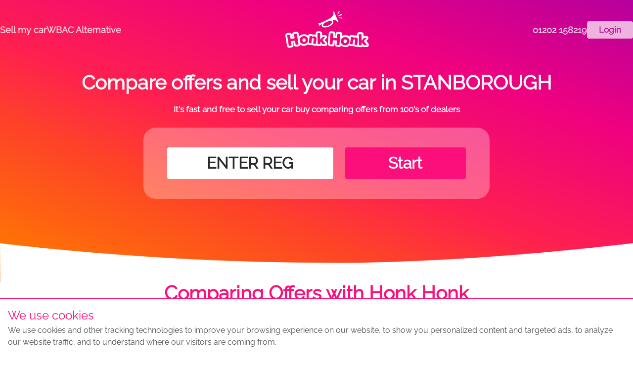

--- FILE ---
content_type: text/html; charset=utf-8
request_url: https://www.honkhonk.co.uk/sell-my-car/Stanborough
body_size: 8077
content:
<!DOCTYPE html>
<html lang="en">
<head>

    <link rel="apple-touch-icon" sizes="180x180" href="/apple-touch-icon.png">
    <link rel="icon" type="image/png" sizes="32x32" href="/favicon-32x32.png">
    <link rel="icon" type="image/png" sizes="16x16" href="/favicon-16x16.png">
    <link rel="manifest" href="/site.webmanifest">
    <link rel="mask-icon" href="/safari-pinned-tab.svg" color="#5bbad5">
    <meta name="msapplication-TileColor" content="#da532c">
    <meta name="theme-color" content="#ffffff">

    <meta charset="utf-8" />
    <meta name="viewport" content="width=device-width, initial-scale=1.0" />

    <title>Stanborough - Honk Honk - Sell my car</title>
    <meta name="description" content="Stanborough - Honk Honk - Sell my car" />

    <meta name="robots" content="index, follow">

    <link rel="stylesheet" href="/css/theme.min.css?v=wqn2NrR4oxhvbu9EObcF1mgLlICvlxv1TPMATQUs_AE" />

    <script>
  window.dataLayer = window.dataLayer || [];
  function gtag(){dataLayer.push(arguments);}
  gtag('consent', 'default', {
      'ad_storage':  'denied',
      'ad_user_data':  'denied',
      'ad_personalization': 'denied',
      'analytics_storage': 'denied'
    });
  function GAtag(){dataLayer.push(arguments);}
  GAtag('js', new Date());
  GAtag('config', 'AW-11294802159');
  GAtag('config', 'AW-11348799650');
  GAtag('config', 'AW-11348703466');
  GAtag('config', 'AW-11348705194');
  GAtag('consent', 'default', {
       'ad_storage':  'denied',
       'ad_user_data':  'denied',
       'ad_personalization': 'denied',
       'analytics_storage': 'denied'
     });
</script>
<script>(function(w,d,s,l,i){w[l]=w[l]||[];w[l].push({'gtm.start':
    new Date().getTime(),event:'gtm.js'});var f=d.getElementsByTagName(s)[0],
    j=d.createElement(s),dl=l!='dataLayer'?'&l='+l:'';j.async=true;j.src=
    'https://www.googletagmanager.com/gtm.js?id='+i+dl;f.parentNode.insertBefore(j,f);
    })(window,document,'script','dataLayer','GTM-NPZPJCVB');</script>

    <!-- Cookie Consent by TermsFeed https://www.TermsFeed.com -->
<script type="text/javascript" src="https://www.termsfeed.com/public/cookie-consent/4.1.0/cookie-consent.js"
        charset="UTF-8"></script>
<script type="text/javascript" charset="UTF-8">
  document.addEventListener('DOMContentLoaded', function() {
    // cookieconsent.run({
    //   'notice_banner_type': 'interstitial',
    //   'consent_type': 'implied',
    //   'palette': 'light',
    //   'language': 'en',
    //   'page_load_consent_levels': ['strictly-necessary', 'functionality', 'tracking', 'targeting'],
    //   'notice_banner_reject_button_hide': false,
    //   'preferences_center_close_button_hide': false,
    //   'page_refresh_confirmation_buttons': false
    // });
  });
</script>

<script type="text/javascript">

  function getCookie(name) {
    const value = `; ${document.cookie}`;
    const parts = value.split(`; ${name}=`);
    if (parts.length === 2) return parts.pop().split(';').shift();
  }

  const accepted = getCookie('cookie_consent_user_accepted') === 'true';

  gtag('consent', 'update', {
    'ad_storage': accepted ? 'granted' : 'denied',
    'ad_user_data': accepted ? 'granted' : 'denied',
    'ad_personalization': accepted ? 'granted' : 'denied',
    'analytics_storage': accepted ? 'granted' : 'denied'
  });

  GAtag('consent', 'update', {
    'ad_storage': accepted ? 'granted' : 'denied',
    'ad_user_data': accepted ? 'granted' : 'denied',
    'ad_personalization': accepted ? 'granted' : 'denied',
    'analytics_storage': accepted ? 'granted' : 'denied'
  });

  function allConsentGranted() {
    gtag('consent', 'update', {
      'ad_user_data': 'granted',
      'ad_personalization': 'granted',
      'ad_storage': 'granted',
      'analytics_storage': 'granted'
    });
  }

  document.addEventListener('DOMContentLoaded', function(event) {
    const cookieBanner = document.getElementById('cookie-banner');
    if (accepted) {
      cookieBanner.remove();
    }
    const button = document.getElementById('start-button');
    if (button !== null) {
      button.addEventListener('click', allConsentGranted);
    }
  });
</script>


    <script type="text/javascript">
    (function(c, l, a, r, i, t, y) {
        c[a] = c[a] || function() {
            (c[a].q = c[a].q || []).push(arguments);
        };
        t = l.createElement(r);
        t.async = 1;
        t.src = 'https://www.clarity.ms/tag/' + i;
        y = l.getElementsByTagName(r)[0];
        y.parentNode.insertBefore(t, y);
    })(window, document, 'clarity', 'script', 'hunta717if');
</script>

<!-- Meta Pixel Code -->
<script>
    !function(f, b, e, v, n, t, s) {
        if (f.fbq) return;
        n = f.fbq = function() {
            n.callMethod ?
                n.callMethod.apply(n, arguments) : n.queue.push(arguments);
        };
        if (!f._fbq) f._fbq = n;
        n.push = n;
        n.loaded = !0;
        n.version = '2.0';
        n.queue = [];
        t = b.createElement(e);
        t.async = !0;
        t.src = v;
        s = b.getElementsByTagName(e)[0];
        s.parentNode.insertBefore(t, s);
    }(window, document, 'script',
        'https://connect.facebook.net/en_US/fbevents.js');
    fbq('init', '657149217216314');
    fbq('track', 'PageView');
</script>
<noscript><img height="1" width="1" style="display:none"
               src="https://www.facebook.com/tr?id=657149217216314&ev=PageView&noscript=1"
    /></noscript>
<!-- End Meta Pixel Code -->

    
</head>

<body class="font-body text-greys-body">

<noscript>
    <iframe src="https://www.googletagmanager.com/ns.html?id=GTM-NPZPJCVB"
            height="0" width="0" style="display:none;visibility:hidden">
    </iframe>
</noscript>

<div class="pb-20 font-title bg-header">
    <nav class="bg-menu mb-11" x-data="menu">
        <div class="container mx-auto hidden md:block text-lg font-semibold">
            <div class="flex flex-wrap justify-between items-center pt-5 px-4 lg:px-0">
                <div class="flex items-center gap-4">
                    <a
                        hreflang="en"
                        class="text-white/80 hover:text-white"
                        href="/sell-my-car">
                        Sell my car
                    </a>
                    <a
                        hreflang="en"
                        class="text-white/80 hover:text-white"
                        href="/we-buy-any-car-alternative">
                        WBAC Alternative
                    </a>
                </div>
                <div>
                    <a hreflang="en" href="/">
                        <img
                            class="relative w-full max-h-[80px] md:h-[80px]"
                            src="/honkhonk-logo.svg"
                            alt="HonkHonk Logo" />
                    </a>
                </div>
                <div class="flex items-center gap-4">
                    <a hreflang="en" class="text-white/80 hover:text-white" href="tel:01202 158219">
                        01202 158219
                    </a>
                    <a
                        class="px-6 py-[5px] rounded font-extrabold text-subtitle text-theme-purple bg-white/70 hover:bg-white"
                        href="https://garage.honkhonk.co.uk/auth/signIn?callbackUrl=/">
                        Login
                    </a>
                </div>
            </div>
        </div>
        <div class="container mx-auto md:hidden">
            <div class="flex flex-row items-center justify-between px-4 py-2">
                <a
                    hreflang="en"
                    href="tel:01202 158219"
                    class="w-[53px] h-[48px] flex items-center justify-center rounded-lg text-white/50">
                    <svg xmlns="http://www.w3.org/2000/svg" fill="none" viewBox="0 0 24 24" stroke-width="1.5"
                         stroke="currentColor" class="w-8 h-8">
                        <path stroke-linecap="round" stroke-linejoin="round"
                              d="M2.25 6.75c0 8.284 6.716 15 15 15h2.25a2.25 2.25 0 002.25-2.25v-1.372c0-.516-.351-.966-.852-1.091l-4.423-1.106c-.44-.11-.902.055-1.173.417l-.97 1.293c-.282.376-.769.542-1.21.38a12.035 12.035 0 01-7.143-7.143c-.162-.441.004-.928.38-1.21l1.293-.97c.363-.271.527-.734.417-1.173L6.963 3.102a1.125 1.125 0 00-1.091-.852H4.5A2.25 2.25 0 002.25 4.5v2.25z" />
                    </svg>
                </a>

                <img
                    class="relative mx-auto"
                    src="/honkhonk-logo.svg"
                    alt="HonkHonk"
                    width="153"
                    height="69" />

                <a
                    hreflang="en"
                    x-on:click="toggleMenu()"
                    class="w-[53px] h-[48px] flex flex-col items-center gap-1 justify-center rounded-lg border-[3px] border-white/50"
                    href="#">
                    <div class="w-5 border-2 border-white/50 rounded-full"></div>
                    <div class="w-5 border-2 border-white/50 rounded-full"></div>
                    <div class="w-5 border-2 border-white/50 rounded-full"></div>
                </a>


            </div>
        </div>
        <template x-if="open">
            <div class="bg-footer z-30 mobile-menu fixed top-0 left-0 right-0 flex flex-col">
                <div
                    class="text-white text-lg font-semibold p-4 flex flex-row gap-2 items-center justify-end bg-black/10"
                    x-on:click="toggleMenu()">
                    <span>CLOSE</span>
                    <svg xmlns="http://www.w3.org/2000/svg" fill="none" viewBox="0 0 24 24" stroke-width="1.5"
                         stroke="currentColor" class="w-6 h-6">
                        <path stroke-linecap="round" stroke-linejoin="round"
                              d="M9.75 9.75l4.5 4.5m0-4.5l-4.5 4.5M21 12a9 9 0 11-18 0 9 9 0 0118 0z" />
                    </svg>
                </div>
                <nav class="flex flex-col justify-between items-center mb-2 text-white">
                    <a hreflang="en" class="text-white/80 p-2 text-h5 font-semibold text-center" target="_blank"
                       href="https://garage.honkhonk.co.uk/auth/signIn?callbackUrl=/">Login</a>
                    <a hreflang="en" class="text-white/80 p-2 text-h5 font-semibold text-center" href="/sell-my-car">Sell
                        my car</a>
                    <a hreflang="en" class="text-white/80 p-2 text-h5 font-semibold text-center" target="_blank"
                       href="/sell-my-car-locations">Sell My Car Locations</a>
                    <a hreflang="en" class="text-white/80 p-2 text-h5 font-semibold text-center"
                       href="/we-buy-any-car-alternative">We Buy Any Car Alternative</a>
                    <a hreflang="en" class="text-white/80 p-2 text-h5 font-semibold text-center"
                       href="/we-buy-any-car-alternative-locations">We Buy Any Car Alternative Locations</a>
                    <a hreflang="en" class="text-white/80 p-2 text-h5 font-semibold text-center" href="/news">News</a>
                    <a hreflang="en" class="text-white/80 p-2 text-h5 font-semibold text-center"
                       href="/privacy">Privacy</a>
                    <a hreflang="en" class="text-white/80 p-2 text-h5 font-semibold text-center" href="/terms">Terms</a>
                    <a hreflang="en" class="text-white/80 p-2 text-h5 font-semibold text-center" target="_blank"
                       href="https://dealers.honkhonk.co.uk">Dealer Login</a>

                </nav>
            </div>
        </template>
        <template x-if="open">
            <div x-on:click="toggleMenu()"
                 class="fixed top-0 z-10 left-0 right-0 bottom-0 bg-black bg-opacity-60"></div>
        </template>
    </nav>
    <div class="text-center">
        <h1 class="text-h1 mb-5 text-white font-bold">
            Compare offers and sell your car in STANBOROUGH <br /> 
        </h1>
        <h2 class="px-3 md:px-0 text-subtitle text-white font-semibold">It&#x27;s fast and free to sell your car buy comparing offers from 100&#x27;s of dealers </h2>
    </div>
        <div class="mt-6 p-5 md:px-12 md:py-10 container mx-auto w-[320px] md:w-[700px] bg-white/30 rounded-[25px]">
            <div id="registration-form"></div>
        </div>
</div>
<div class="container mx-auto text-center mb-12">
    <h2 class="text-[39px] font-title font-bold text-theme-pink mb-4 leading-[45px]">
        Comparing Offers with Honk Honk<br/>is Fast, Easy and Free
    </h2>
    <p class="text-subtitle font-medium mb-8">
        We only work with the very best, approved dealers and buyers
    </p>

    <div class="mx-8 p-6 md:p-0 grid grid-cols-1 gap-6 md:grid-cols-2 lg:grid-cols-4">
        <div class="flex flex-col justify-end items-center gap-2 px-6 py-4 w-full bg-greys-highlight rounded">
            <img
                class="mb-2 h-[75px]"
                src="/ui-icons/same_day_payments.svg"/>

            <div class="text-theme-pink font-bold text-h5 leading-[27px]">
                Same Day payments
            </div>

            <div class="text-small h-[75px] overflow-hidden leading-[18px]">
                Our dealers pay you for your car the same day they collect it
            </div>
        </div>

        <div class="flex flex-col justify-end items-center gap-2 px-6 py-4 w-full bg-greys-highlight rounded">
            <img
                class="mb-2 h-[50px]"
                src="/ui-icons/same-day-payment.svg"/>

            <div class="text-theme-pink font-bold text-h5 leading-[27px]">
                Compare Offers
            </div>

            <div class="text-small h-[75px] overflow-hidden leading-[18px]">
                We work with 100's of approved dealers who make competing offers for your car
            </div>
        </div>

        <div class="flex flex-col justify-end items-center gap-2 px-6 py-4 w-full bg-greys-highlight rounded">
            <img
                class="mb-2 h-[62px]"
                src="/ui-icons/stopwatch.svg"/>

            <div class="text-theme-pink font-bold text-h5 leading-[27px]">
                Instant Offers
            </div>

            <div class="text-small h-[75px] overflow-hidden leading-[18px]">
                We also work with leading online car buyers who'll provide you with instant offers
            </div>
        </div>

        <div class="flex flex-col justify-end items-center gap-2 px-6 py-4 w-full bg-greys-highlight rounded">
            <img
                class="mb-2 h-[30px]"
                src="/ui-icons/5stars.svg"/>

            <div class="text-theme-pink font-bold text-h5 leading-[27px]">
                Customer Service
            </div>

            <div class="text-small h-[75px] overflow-hidden leading-[18px]">
                Our in house, experienced, customer service team will help you list your car and sell it for a great price
            </div>
        </div>
    </div>
</div>


<div class="container max-w-[75%] my-12 mx-auto">
    <h2 class="text-3xl font-bold text-gradient text-center mb-6">
            <span> How to Sell My Car in STANBOROUGH with Honk Honk. </span>
    </h2>

        <div class="mt-4 space-y-2">
            <p> Looking to sell your car in STANBOROUGH? Look no further than Honk Honk - the leading platform for selling cars to local buyers in STANBOROUGH or nationally across the UK. With our quick and simple process, selling your car has never been easier!</p>
        </div>
        <div class="mt-4 space-y-2">
            <h2 class="text-3xl font-bold text-gradient text-center my-6">The Honk Honk Advantage: </h2>
            <p>
                <span class="font-bold"> Free and Easy Process: </span>Honk Honk offers a simple way to sell your car. Our customer service team can guide you through the process of advertising your car for free on Honk Honk and help you sell it.
            </p>
            <p>
                <span class="font-bold">Extensive Network of Buyers:</span> With Honk Honk, you can reach a vast network of buyers actively looking for vehicles in "Location" today. Sell your car faster and more conveniently with our platform.
            </p>
            <p>
                <span class="font-bold">Free to compare: </span> At Honk Honk, we believe in transparency. That's why we charge you absolutely no fees! Comparing offers for your car with us won't cost you a penny.
            </p>
        </div>
        <div class="mt-4 space-y-2 text-center">
            <p class="text-lg font-semibold">
                Don't wait any longer - sell your car in STANBOROUGH today with Honk Honk! Trust the platform that delivers results and saves you time and money. Get started now and see the difference Honk Honk can make for you!
            </p>
        </div>

</div>
<div class="mt-12 bg-footer min-h-[85px] ">

    <div class="container mx-auto text-center text-white p-4">
        <h3> NOTICE TO CUSTOMERS</h3>
        <p>
            Please be advised that Honk Honk Group Limited (company number: 14939475 / FCA reference number: 1014111)
            (the “Company”) entered administration on 7 July 2025.</p>
        <p>
            James William Stares and William Antony Batty, licensed insolvency practitioners from Antony Batty & Company
            LLP have been appointed as Joint Administrators of the Company. Should you have any queries please liaise
            with the administrator’s office directly by contacting Sushmita Adhikari at <a href="/cdn-cgi/l/email-protection" class="__cf_email__" data-cfemail="732006001b1e1a071233121d071c1d0a111207070a5d101c1e">[email&#160;protected]</a> .
        </p>
    </div>

    <div class="footer-nav-bg flex min-h-[80px]">
        <div class="container mx-auto flex flex-col items-center justify-between">
            <div class="container mx-auto flex flex-col md:flex-row items-center justify-between pb-4 md:pb-0">
                <div class="flex flex-col md:flex-row gap-3 items-center h-full flex-wrap px-4 lg:px-0">
                    <a hreflang="en" class="py-4 text-white hover:underline" href="/sell-my-car">Sell my car</a>
                    <a hreflang="en" class="py-4 text-white hover:underline" href="/sell-my-car-locations">Sell My Car
                        Locations</a>
                    <a hreflang="en" class="py-4 text-white hover:underline" href="/we-buy-any-car-alternative">We Buy
                        Any Car Alternative</a>
                    <a hreflang="en" class="py-4 text-white hover:underline"
                       href="/we-buy-any-car-alternative-locations">We Buy Any Car Alternative Locations</a>
                    <a hreflang="en" class="py-4 text-white hover:underline" href="/news">News</a>
                    <a hreflang="en" class="py-4 text-white hover:underline" href="/privacy">Privacy</a>
                    <a hreflang="en" class="py-4 text-white hover:underline" href="/terms">Terms</a>
                    <a hreflang="en" class="py-4 text-white hover:underline" href="/sitemap.xml">Sitemap</a>
                </div>
                <div class="flex-1 flex items-center justify-end gap-2">

                    <a hreflang="en" href="https://www.facebook.com/profile.php?id=100095368304232" target="_blank"
                       class="text-white/80 hover:text-white">
                        <svg width="31" height="31" viewBox="0 0 31 31" fill="none" xmlns="http://www.w3.org/2000/svg">
                            <path
                                d="M27.6786 0H3.32143C2.44053 0 1.59571 0.349935 0.972824 0.972824C0.349935 1.59571 0 2.44053 0 3.32143L0 27.6786C0 28.5595 0.349935 29.4043 0.972824 30.0272C1.59571 30.6501 2.44053 31 3.32143 31H12.8186V20.4607H8.45926V15.5H12.8186V11.7191C12.8186 7.41855 15.3789 5.04304 19.3003 5.04304C21.1783 5.04304 23.1421 5.37795 23.1421 5.37795V9.59893H20.9783C18.8463 9.59893 18.1814 10.922 18.1814 12.2789V15.5H22.9407L22.1795 20.4607H18.1814V31H27.6786C28.5595 31 29.4043 30.6501 30.0272 30.0272C30.6501 29.4043 31 28.5595 31 27.6786V3.32143C31 2.44053 30.6501 1.59571 30.0272 0.972824C29.4043 0.349935 28.5595 0 27.6786 0Z"
                                fill="currentColor" />
                        </svg>
                    </a>

                    <a hreflang="en" href="https://www.instagram.com/honkhonkuk/" target="_blank"
                       class="text-white/80 hover:text-white">
                        <svg width="31" height="31" viewBox="0 0 31 31" fill="none" xmlns="http://www.w3.org/2000/svg">
                            <path
                                d="M15.5 11.8091C14.7701 11.8093 14.0566 12.026 13.4498 12.4318C12.843 12.8375 12.3702 13.414 12.091 14.0885C11.8119 14.763 11.739 15.505 11.8815 16.2209C12.0241 16.9368 12.3757 17.5943 12.892 18.1104C13.4082 18.6264 14.0659 18.9778 14.7818 19.1201C15.4978 19.2624 16.2398 19.1892 16.9142 18.9098C17.5885 18.6304 18.1649 18.1574 18.5704 17.5504C18.9759 16.9435 19.1923 16.2299 19.1923 15.5C19.1916 14.5211 18.8023 13.5825 18.11 12.8904C17.4176 12.1984 16.4789 11.8094 15.5 11.8091ZM24.1295 8.97201C23.9416 8.49583 23.6578 8.06334 23.2959 7.70136C22.9339 7.33938 22.5014 7.05564 22.0252 6.86775C20.5721 6.29411 17.1123 6.42281 15.5 6.42281C13.8877 6.42281 10.4314 6.28926 8.97408 6.86775C8.4979 7.05564 8.06541 7.33938 7.70343 7.70136C7.34146 8.06334 7.05772 8.49583 6.86982 8.97201C6.29687 10.4251 6.42489 13.8884 6.42489 15.4993C6.42489 17.1102 6.29687 20.5693 6.87259 22.0273C7.06049 22.5035 7.34423 22.936 7.7062 23.2979C8.06818 23.6599 8.50067 23.9437 8.97685 24.1316C10.43 24.7052 13.8898 24.5765 15.5028 24.5765C17.1157 24.5765 20.5707 24.71 22.028 24.1316C22.5042 23.9437 22.9367 23.6599 23.2986 23.2979C23.6606 22.936 23.9444 22.5035 24.1323 22.0273C24.71 20.5742 24.5772 17.1109 24.5772 15.5C24.5772 13.8891 24.71 10.4307 24.1323 8.9727L24.1295 8.97201ZM15.5 21.1741C14.3778 21.1741 13.2807 20.8413 12.3476 20.2178C11.4145 19.5944 10.6873 18.7082 10.2578 17.6714C9.82835 16.6346 9.71598 15.4937 9.93492 14.393C10.1539 13.2924 10.6943 12.2813 11.4878 11.4878C12.2813 10.6943 13.2924 10.1539 14.393 9.93492C15.4937 9.71598 16.6346 9.82835 17.6714 10.2578C18.7082 10.6873 19.5944 11.4145 20.2178 12.3476C20.8413 13.2807 21.1741 14.3778 21.1741 15.5C21.175 16.2454 21.0289 16.9836 20.744 17.6725C20.4592 18.3613 20.0413 18.9872 19.5142 19.5142C18.9872 20.0413 18.3613 20.4592 17.6725 20.744C16.9836 21.0289 16.2454 21.175 15.5 21.1741ZM21.408 10.9123C21.146 10.9124 20.8899 10.8349 20.672 10.6894C20.4541 10.544 20.2842 10.3372 20.1839 10.0952C20.0835 9.85318 20.0572 9.58686 20.1082 9.3299C20.1593 9.07294 20.2854 8.83689 20.4705 8.6516C20.6557 8.4663 20.8917 8.34009 21.1487 8.28894C21.4056 8.23778 21.6719 8.26396 21.914 8.36419C22.156 8.46441 22.3629 8.63416 22.5085 8.85198C22.654 9.06979 22.7317 9.32588 22.7317 9.58786C22.7324 9.76183 22.6988 9.93423 22.6328 10.0952C22.5667 10.2561 22.4695 10.4024 22.3468 10.5257C22.2241 10.649 22.0782 10.7469 21.9176 10.8137C21.757 10.8805 21.5847 10.915 21.4108 10.915L21.408 10.9123ZM27.6786 0H3.32143C2.44053 0 1.59571 0.349935 0.972824 0.972824C0.349935 1.59571 0 2.44053 0 3.32143L0 27.6786C0 28.5595 0.349935 29.4043 0.972824 30.0272C1.59571 30.6501 2.44053 31 3.32143 31H27.6786C28.5595 31 29.4043 30.6501 30.0272 30.0272C30.6501 29.4043 31 28.5595 31 27.6786V3.32143C31 2.44053 30.6501 1.59571 30.0272 0.972824C29.4043 0.349935 28.5595 0 27.6786 0ZM26.4939 20.067C26.4047 21.8405 25.9999 23.4119 24.7052 24.7031C23.4105 25.9943 21.8405 26.4074 20.069 26.4919C18.2416 26.595 12.7626 26.595 10.9351 26.4919C9.16161 26.4026 7.59569 25.9971 6.29895 24.7031C5.00221 23.4092 4.59464 21.837 4.51022 20.067C4.40712 18.2388 4.40712 12.7591 4.51022 10.933C4.59949 9.15953 4.99944 7.58808 6.29895 6.29687C7.59846 5.00567 9.16853 4.59741 10.9351 4.51299C12.7626 4.40989 18.2416 4.40989 20.069 4.51299C21.8425 4.60225 23.4133 5.00775 24.7052 6.30172C25.9971 7.59569 26.4095 9.16783 26.4939 10.9413C26.597 12.7626 26.597 18.2374 26.4939 20.067Z"
                                fill="currentColor" />
                        </svg>
                    </a>
                </div>
            </div>
        </div>

    </div>
</div>

<div id="cookie-banner"
     class="fixed bottom-0 left-0 right-0 z-50 bg-white p-4 text-left border-t-2 border-theme-pink">
    <div class="text-theme-pink text-xl md:text-2xl">We use cookies</div>
    <div class="text-[13px] md:text-[16px]">We use cookies and other tracking technologies to improve your browsing
        experience on our website, to
        show you personalized content and targeted ads, to analyze our website traffic, and to understand where our
        visitors are coming from.
    </div>
</div>
<input name="__RequestVerificationToken" type="hidden" value="CfDJ8H7XbAYI4LxKpf0liT_r1kQsUX9vUp08mqFPM0Bi8ZrEHTBcQHVYDv1Kjx4dKsqD4pNKa_c-gQ1lnqtje57ksAq8B-_OGu5kKmQPM8L5xV-DH5X4xsO0RcGZPLLeF8kBMsEZM41s88L603ln_DwWip0" />
<script data-cfasync="false" src="/cdn-cgi/scripts/5c5dd728/cloudflare-static/email-decode.min.js"></script><script>
    const BASE_API = "https://www.honkhonk.co.uk";
    const GARAGE_URL = "https://garage.honkhonk.co.uk";
    const TOKEN = document.querySelectorAll('[name="__RequestVerificationToken"]')[0].value;
</script>

<script src="/components/analytics.min.js?v=PFSc3r9EIc_PE8aHGDyXJXM6HlIMx8axGWaJHvCPsi0"></script>
<script src="/libs/react.production.min.js?v=AWEswoWvvhnwSkTPkeaVPRZ3U7DAU5HgkExQ3JCS57A"></script>
<script src="/libs/react-dom.production.min.js?v=bqJz-k_EvQqTx_qZHpd5NFmQmGleSW3i5OdPbZmvHfE"></script>
<script src="/components/registration-form.js?v=1QiDHnCV4nfXA-21bj9BUS97hUOllGfWvGYtvB__oHQ"></script>
<script src="/libs/alpine.js?v=CxYiy5RPuKWhxB53hwl4DNsZ_dIHxmPuYpOtheTkEqo" defer></script>
<script src="/app.min.js?v=fybqQzJd01XwL1sYOT8oZsCOYjvHqG1seqa5TeK_FiQ"></script>
<script defer src="https://static.cloudflareinsights.com/beacon.min.js/vcd15cbe7772f49c399c6a5babf22c1241717689176015" integrity="sha512-ZpsOmlRQV6y907TI0dKBHq9Md29nnaEIPlkf84rnaERnq6zvWvPUqr2ft8M1aS28oN72PdrCzSjY4U6VaAw1EQ==" data-cf-beacon='{"version":"2024.11.0","token":"0a62d499828441d089232d42a309a890","r":1,"server_timing":{"name":{"cfCacheStatus":true,"cfEdge":true,"cfExtPri":true,"cfL4":true,"cfOrigin":true,"cfSpeedBrain":true},"location_startswith":null}}' crossorigin="anonymous"></script>
</body>
</html>

--- FILE ---
content_type: text/css
request_url: https://www.honkhonk.co.uk/css/theme.min.css?v=wqn2NrR4oxhvbu9EObcF1mgLlICvlxv1TPMATQUs_AE
body_size: 4329
content:
/*! tailwindcss v3.3.2 | MIT License | https://tailwindcss.com*/*,:after,:before{box-sizing:border-box;border:0 solid #e5e7eb}:after,:before{--tw-content:""}html{line-height:1.5;-webkit-text-size-adjust:100%;-moz-tab-size:4;-o-tab-size:4;tab-size:4;font-family:ui-sans-serif,system-ui,-apple-system,BlinkMacSystemFont,Segoe UI,Roboto,Helvetica Neue,Arial,Noto Sans,sans-serif,Apple Color Emoji,Segoe UI Emoji,Segoe UI Symbol,Noto Color Emoji;font-feature-settings:normal;font-variation-settings:normal}body{margin:0;line-height:inherit}hr{height:0;color:inherit;border-top-width:1px}abbr:where([title]){-webkit-text-decoration:underline dotted;text-decoration:underline dotted}h1,h2,h3,h4,h5,h6{font-size:inherit;font-weight:inherit}a{color:inherit;text-decoration:inherit}b,strong{font-weight:bolder}code,kbd,pre,samp{font-family:ui-monospace,SFMono-Regular,Menlo,Monaco,Consolas,Liberation Mono,Courier New,monospace;font-size:1em}small{font-size:80%}sub,sup{font-size:75%;line-height:0;position:relative;vertical-align:initial}sub{bottom:-.25em}sup{top:-.5em}table{text-indent:0;border-color:inherit;border-collapse:collapse}button,input,optgroup,select,textarea{font-family:inherit;font-size:100%;font-weight:inherit;line-height:inherit;color:inherit;margin:0;padding:0}button,select{text-transform:none}[type=button],[type=reset],[type=submit],button{-webkit-appearance:button;background-color:initial;background-image:none}:-moz-focusring{outline:auto}:-moz-ui-invalid{box-shadow:none}progress{vertical-align:initial}::-webkit-inner-spin-button,::-webkit-outer-spin-button{height:auto}[type=search]{-webkit-appearance:textfield;outline-offset:-2px}::-webkit-search-decoration{-webkit-appearance:none}::-webkit-file-upload-button{-webkit-appearance:button;font:inherit}summary{display:list-item}blockquote,dd,dl,figure,h1,h2,h3,h4,h5,h6,hr,p,pre{margin:0}fieldset{margin:0}fieldset,legend{padding:0}menu,ol,ul{list-style:none;margin:0;padding:0}textarea{resize:vertical}input::-moz-placeholder,textarea::-moz-placeholder{opacity:1;color:#9ca3af}input::placeholder,textarea::placeholder{opacity:1;color:#9ca3af}[role=button],button{cursor:pointer}:disabled{cursor:default}audio,canvas,embed,iframe,img,object,svg,video{display:block;vertical-align:middle}img,video{max-width:100%;height:auto}[hidden]{display:none}*,::backdrop,:after,:before{--tw-border-spacing-x:0;--tw-border-spacing-y:0;--tw-translate-x:0;--tw-translate-y:0;--tw-rotate:0;--tw-skew-x:0;--tw-skew-y:0;--tw-scale-x:1;--tw-scale-y:1;--tw-pan-x: ;--tw-pan-y: ;--tw-pinch-zoom: ;--tw-scroll-snap-strictness:proximity;--tw-gradient-from-position: ;--tw-gradient-via-position: ;--tw-gradient-to-position: ;--tw-ordinal: ;--tw-slashed-zero: ;--tw-numeric-figure: ;--tw-numeric-spacing: ;--tw-numeric-fraction: ;--tw-ring-inset: ;--tw-ring-offset-width:0px;--tw-ring-offset-color:#fff;--tw-ring-color:#3b82f680;--tw-ring-offset-shadow:0 0 #0000;--tw-ring-shadow:0 0 #0000;--tw-shadow:0 0 #0000;--tw-shadow-colored:0 0 #0000;--tw-blur: ;--tw-brightness: ;--tw-contrast: ;--tw-grayscale: ;--tw-hue-rotate: ;--tw-invert: ;--tw-saturate: ;--tw-sepia: ;--tw-drop-shadow: ;--tw-backdrop-blur: ;--tw-backdrop-brightness: ;--tw-backdrop-contrast: ;--tw-backdrop-grayscale: ;--tw-backdrop-hue-rotate: ;--tw-backdrop-invert: ;--tw-backdrop-opacity: ;--tw-backdrop-saturate: ;--tw-backdrop-sepia: }.container{width:100%}@media (min-width:640px){.container{max-width:640px}}@media (min-width:768px){.container{max-width:768px}}@media (min-width:1024px){.container{max-width:1024px}}@media (min-width:1280px){.container{max-width:1280px}}@media (min-width:1536px){.container{max-width:1536px}}.fixed{position:fixed}.absolute{position:absolute}.relative{position:relative}.bottom-0{bottom:0}.left-0{left:0}.left-\[-1\.5rem\]{left:-1.5rem}.left-\[0\%\]{left:0}.left-\[40\%\]{left:40%}.right-0{right:0}.right-1{right:.25rem}.right-\[-1\.5rem\]{right:-1.5rem}.right-\[-5\.25rem\]{right:-5.25rem}.top-0{top:0}.top-1{top:.25rem}.top-\[-35px\]{top:-35px}.top-\[5\.625rem\]{top:5.625rem}.z-10{z-index:10}.z-30{z-index:30}.z-50{z-index:50}.mx-1{margin-left:.25rem;margin-right:.25rem}.mx-8{margin-left:2rem;margin-right:2rem}.mx-auto{margin-left:auto;margin-right:auto}.my-12{margin-top:3rem;margin-bottom:3rem}.my-2{margin-top:.5rem;margin-bottom:.5rem}.my-6{margin-top:1.5rem;margin-bottom:1.5rem}.-ml-1{margin-left:-.25rem}.-mt-2{margin-top:-.5rem}.mb-1{margin-bottom:.25rem}.mb-11{margin-bottom:2.75rem}.mb-12{margin-bottom:3rem}.mb-2{margin-bottom:.5rem}.mb-3{margin-bottom:.75rem}.mb-4{margin-bottom:1rem}.mb-5{margin-bottom:1.25rem}.mb-6{margin-bottom:1.5rem}.mb-8{margin-bottom:2rem}.mb-9{margin-bottom:2.25rem}.ml-2{margin-left:.5rem}.ml-3{margin-left:.75rem}.ml-4{margin-left:1rem}.mr-3{margin-right:.75rem}.mt-1{margin-top:.25rem}.mt-10{margin-top:2.5rem}.mt-12{margin-top:3rem}.mt-14{margin-top:3.5rem}.mt-2{margin-top:.5rem}.mt-4{margin-top:1rem}.mt-6{margin-top:1.5rem}.mt-8{margin-top:2rem}.block{display:block}.flex{display:flex}.grid{display:grid}.hidden{display:none}.h-16{height:4rem}.h-3{height:.75rem}.h-5{height:1.25rem}.h-6{height:1.5rem}.h-8{height:2rem}.h-\[30px\]{height:30px}.h-\[31px\]{height:31px}.h-\[44px\]{height:44px}.h-\[46px\]{height:46px}.h-\[48px\]{height:48px}.h-\[50px\]{height:50px}.h-\[54px\]{height:54px}.h-\[6\.25rem\]{height:6.25rem}.h-\[60px\]{height:60px}.h-\[62px\]{height:62px}.h-\[7\.5rem\]{height:7.5rem}.h-\[70px\]{height:70px}.h-\[75px\]{height:75px}.h-\[80px\]{height:80px}.h-full{height:100%}.max-h-20{max-height:5rem}.max-h-\[11\.25rem\]{max-height:11.25rem}.max-h-\[380px\]{max-height:380px}.max-h-\[80px\]{max-height:80px}.min-h-\[445px\]{min-height:445px}.min-h-\[450px\]{min-height:450px}.min-h-\[64px\]{min-height:64px}.min-h-\[75px\]{min-height:75px}.min-h-\[80px\]{min-height:80px}.min-h-\[85px\]{min-height:85px}.w-14{width:3.5rem}.w-3{width:.75rem}.w-5{width:1.25rem}.w-6{width:1.5rem}.w-8{width:2rem}.w-\[320px\]{width:320px}.w-\[46px\]{width:46px}.w-\[47\%\]{width:47%}.w-\[48\%\]{width:48%}.w-\[53px\]{width:53px}.w-full{width:100%}.min-w-\[120px\]{min-width:120px}.min-w-\[260px\]{min-width:260px}.min-w-full{min-width:100%}.max-w-\[75\%\]{max-width:75%}.max-w-xl{max-width:36rem}.flex-1{flex:1 1 0%}.flex-\[5\]{flex:5}.flex-\[7\]{flex:7}.basis-1\/2{flex-basis:50%}.basis-1\/3{flex-basis:33.333333%}.basis-1\/4{flex-basis:25%}.rotate-45{--tw-rotate:45deg;transform:translate(var(--tw-translate-x),var(--tw-translate-y)) rotate(var(--tw-rotate)) skewX(var(--tw-skew-x)) skewY(var(--tw-skew-y)) scaleX(var(--tw-scale-x)) scaleY(var(--tw-scale-y))}@keyframes bounce{0%,to{transform:translateY(-25%);animation-timing-function:cubic-bezier(.8,0,1,1)}50%{transform:none;animation-timing-function:cubic-bezier(0,0,.2,1)}}.animate-bounce{animation:bounce 1s infinite}@keyframes spin{to{transform:rotate(1turn)}}.animate-spin{animation:spin 1s linear infinite}.grid-cols-1{grid-template-columns:repeat(1,minmax(0,1fr))}.grid-cols-2{grid-template-columns:repeat(2,minmax(0,1fr))}.grid-cols-3{grid-template-columns:repeat(3,minmax(0,1fr))}.flex-row{flex-direction:row}.flex-row-reverse{flex-direction:row-reverse}.flex-col{flex-direction:column}.flex-wrap{flex-wrap:wrap}.items-start{align-items:flex-start}.items-center{align-items:center}.items-baseline{align-items:baseline}.justify-end{justify-content:flex-end}.justify-center{justify-content:center}.justify-between{justify-content:space-between}.gap-1{gap:.25rem}.gap-2{gap:.5rem}.gap-28{gap:7rem}.gap-3{gap:.75rem}.gap-4{gap:1rem}.gap-6{gap:1.5rem}.space-x-0>:not([hidden])~:not([hidden]){--tw-space-x-reverse:0;margin-right:calc(0px*var(--tw-space-x-reverse));margin-left:calc(0px*(1 - var(--tw-space-x-reverse)))}.space-x-2>:not([hidden])~:not([hidden]){--tw-space-x-reverse:0;margin-right:calc(.5rem*var(--tw-space-x-reverse));margin-left:calc(.5rem*(1 - var(--tw-space-x-reverse)))}.space-x-3>:not([hidden])~:not([hidden]){--tw-space-x-reverse:0;margin-right:calc(.75rem*var(--tw-space-x-reverse));margin-left:calc(.75rem*(1 - var(--tw-space-x-reverse)))}.space-x-4>:not([hidden])~:not([hidden]){--tw-space-x-reverse:0;margin-right:calc(1rem*var(--tw-space-x-reverse));margin-left:calc(1rem*(1 - var(--tw-space-x-reverse)))}.space-x-6>:not([hidden])~:not([hidden]){--tw-space-x-reverse:0;margin-right:calc(1.5rem*var(--tw-space-x-reverse));margin-left:calc(1.5rem*(1 - var(--tw-space-x-reverse)))}.space-y-1>:not([hidden])~:not([hidden]){--tw-space-y-reverse:0;margin-top:calc(.25rem*(1 - var(--tw-space-y-reverse)));margin-bottom:calc(.25rem*var(--tw-space-y-reverse))}.space-y-2>:not([hidden])~:not([hidden]){--tw-space-y-reverse:0;margin-top:calc(.5rem*(1 - var(--tw-space-y-reverse)));margin-bottom:calc(.5rem*var(--tw-space-y-reverse))}.space-y-4>:not([hidden])~:not([hidden]){--tw-space-y-reverse:0;margin-top:calc(1rem*(1 - var(--tw-space-y-reverse)));margin-bottom:calc(1rem*var(--tw-space-y-reverse))}.space-y-8>:not([hidden])~:not([hidden]){--tw-space-y-reverse:0;margin-top:calc(2rem*(1 - var(--tw-space-y-reverse)));margin-bottom:calc(2rem*var(--tw-space-y-reverse))}.overflow-hidden{overflow:hidden}.overflow-y-scroll{overflow-y:scroll}.rounded{border-radius:.25rem}.rounded-\[25px\]{border-radius:25px}.rounded-full{border-radius:9999px}.rounded-lg{border-radius:.5rem}.rounded-l-full{border-top-left-radius:9999px;border-bottom-left-radius:9999px}.border-2{border-width:2px}.border-4{border-width:4px}.border-\[3px\]{border-width:3px}.border-l-2{border-left-width:2px}.border-r-2{border-right-width:2px}.border-t-2{border-top-width:2px}.border-gray-100{--tw-border-opacity:1;border-color:rgb(243 244 246/var(--tw-border-opacity))}.border-gray-800{--tw-border-opacity:1;border-color:rgb(31 41 55/var(--tw-border-opacity))}.border-green-400{--tw-border-opacity:1;border-color:rgb(74 222 128/var(--tw-border-opacity))}.border-red-400{--tw-border-opacity:1;border-color:rgb(248 113 113/var(--tw-border-opacity))}.border-theme-pink{--tw-border-opacity:1;border-color:rgb(253 15 123/var(--tw-border-opacity))}.border-white\/50{border-color:#ffffff80}.bg-black{--tw-bg-opacity:1;background-color:rgb(0 0 0/var(--tw-bg-opacity))}.bg-black\/10{background-color:#0000001a}.bg-gray-200{--tw-bg-opacity:1;background-color:rgb(229 231 235/var(--tw-bg-opacity))}.bg-gray-700{--tw-bg-opacity:1;background-color:rgb(55 65 81/var(--tw-bg-opacity))}.bg-green-400{--tw-bg-opacity:1;background-color:rgb(74 222 128/var(--tw-bg-opacity))}.bg-greys-highlight{--tw-bg-opacity:1;background-color:rgb(242 242 242/var(--tw-bg-opacity))}.bg-red-400{--tw-bg-opacity:1;background-color:rgb(248 113 113/var(--tw-bg-opacity))}.bg-red-600{--tw-bg-opacity:1;background-color:rgb(220 38 38/var(--tw-bg-opacity))}.bg-theme-pink{--tw-bg-opacity:1;background-color:rgb(253 15 123/var(--tw-bg-opacity))}.bg-white{--tw-bg-opacity:1;background-color:rgb(255 255 255/var(--tw-bg-opacity))}.bg-white\/30{background-color:#ffffff4d}.bg-white\/70{background-color:#ffffffb3}.bg-yellow-400{background-color:rgb(250 204 21/var(--tw-bg-opacity))}.bg-opacity-100,.bg-yellow-400{--tw-bg-opacity:1}.bg-opacity-20{--tw-bg-opacity:0.2}.bg-opacity-25{--tw-bg-opacity:0.25}.bg-opacity-60{--tw-bg-opacity:0.6}.p-0{padding:0}.p-0\.5{padding:.125rem}.p-1{padding:.25rem}.p-1\.5{padding:.375rem}.p-14{padding:3.5rem}.p-2{padding:.5rem}.p-2\.5{padding:.625rem}.p-3{padding:.75rem}.p-4{padding:1rem}.p-5{padding:1.25rem}.p-6{padding:1.5rem}.px-3{padding-left:.75rem;padding-right:.75rem}.px-4{padding-left:1rem;padding-right:1rem}.px-6{padding-left:1.5rem;padding-right:1.5rem}.px-8{padding-left:2rem;padding-right:2rem}.py-2{padding-top:.5rem;padding-bottom:.5rem}.py-4{padding-top:1rem;padding-bottom:1rem}.py-8{padding-top:2rem;padding-bottom:2rem}.py-\[5px\]{padding-top:5px;padding-bottom:5px}.pb-20{padding-bottom:5rem}.pb-4{padding-bottom:1rem}.pt-1{padding-top:.25rem}.pt-3{padding-top:.75rem}.pt-5{padding-top:1.25rem}.text-left{text-align:left}.text-center{text-align:center}.text-right{text-align:right}.font-body,.font-title{font-family:Raleway,sans-serif}.text-2xl{font-size:1.5rem}.text-3xl{font-size:1.875rem}.text-\[13px\]{font-size:13px}.text-\[23px\]{font-size:23px}.text-\[25px\]{font-size:25px}.text-\[39px\]{font-size:39px}.text-base{font-size:1rem}.text-button{font-size:2rem}.text-h1{font-size:2.5rem;line-height:2.8125rem}.text-h2{font-size:2.1875rem}.text-h3{font-size:2.125rem}.text-h4{font-size:1.5625rem}.text-h5{font-size:1.375rem}.text-lg{font-size:1.125rem}.text-small{font-size:.9375rem}.text-subtitle{font-size:1.0625rem}.text-xl{font-size:1.25rem}.text-xs{font-size:.75rem}.font-bold{font-weight:700}.font-extrabold{font-weight:800}.font-medium{font-weight:500}.font-semibold{font-weight:600}.leading-5{line-height:1.25rem}.leading-\[18px\]{line-height:18px}.leading-\[27px\]{line-height:27px}.leading-\[30px\]{line-height:30px}.leading-\[45px\]{line-height:45px}.leading-none{line-height:1}.text-black{--tw-text-opacity:1;color:rgb(0 0 0/var(--tw-text-opacity))}.text-gray-700{--tw-text-opacity:1;color:rgb(55 65 81/var(--tw-text-opacity))}.text-greys-body{--tw-text-opacity:1;color:rgb(80 80 80/var(--tw-text-opacity))}.text-greys-input{--tw-text-opacity:1;color:rgb(41 41 41/var(--tw-text-opacity))}.text-primary{--tw-text-opacity:1;color:rgb(237 4 121/var(--tw-text-opacity))}.text-theme-pink{--tw-text-opacity:1;color:rgb(253 15 123/var(--tw-text-opacity))}.text-theme-purple{--tw-text-opacity:1;color:rgb(185 21 153/var(--tw-text-opacity))}.text-white{--tw-text-opacity:1;color:rgb(255 255 255/var(--tw-text-opacity))}.text-white\/50{color:#ffffff80}.text-white\/80{color:#fffc}.opacity-100{opacity:1}.opacity-20{opacity:.2}.opacity-25{opacity:.25}.opacity-75{opacity:.75}.shadow-lg{--tw-shadow:0 10px 15px -3px #0000001a,0 4px 6px -4px #0000001a;--tw-shadow-colored:0 10px 15px -3px var(--tw-shadow-color),0 4px 6px -4px var(--tw-shadow-color);box-shadow:var(--tw-ring-offset-shadow,0 0 #0000),var(--tw-ring-shadow,0 0 #0000),var(--tw-shadow)}.filter{filter:var(--tw-blur) var(--tw-brightness) var(--tw-contrast) var(--tw-grayscale) var(--tw-hue-rotate) var(--tw-invert) var(--tw-saturate) var(--tw-sepia) var(--tw-drop-shadow)}.transition{transition-property:color,background-color,border-color,text-decoration-color,fill,stroke,opacity,box-shadow,transform,filter,-webkit-backdrop-filter;transition-property:color,background-color,border-color,text-decoration-color,fill,stroke,opacity,box-shadow,transform,filter,backdrop-filter;transition-property:color,background-color,border-color,text-decoration-color,fill,stroke,opacity,box-shadow,transform,filter,backdrop-filter,-webkit-backdrop-filter;transition-timing-function:cubic-bezier(.4,0,.2,1);transition-duration:.15s}@font-face{font-family:Raleway;src:url(/fonts/Raleway-VariableFont_wght.ttf)}.bg-header{background:linear-gradient(47.36deg,#fc6d24 -2.44%,#fb4a31 19.39%,#f7205e 52.17%,#ee177a 79.9%,#c21595 118.65%);min-height:570px;margin-bottom:1rem}@media (min-width:768px){.bg-header{background:url(/ui-icons/header-background.svg) no-repeat;background-size:100% 100%;margin-bottom:0}}.bg-header-simple{background:url(/ui-icons/header-background.svg) no-repeat;background-size:100% 85%;min-height:350px}.bg-menu{background-size:100% 100%;min-height:100px}.bg-footer{background:url(/ui-icons/footer-background.svg) no-repeat;background-size:100% 100%}.appraisal-bg{z-index:1;position:fixed;top:0;left:0;width:100%;height:100%}.appraisal-bg,.gradient-button-bg{background:#fc7224;background:linear-gradient(31deg,#fc7224,#fd0f77 81%,rgba(215,24,184,.971));background-size:cover}.text-gradient{background:linear-gradient(90deg,#fc7224,#a7138f);-webkit-background-clip:text;-webkit-text-fill-color:#0000}.footer-nav-bg{background:#0101011a}.disabled{pointer-events:none;cursor:default;opacity:.6}a:hover{cursor:pointer}.termsfeed-com---nb-interstitial-overlay{background:#0000004d!important}.cc-cp-foot-save,.cc-nb-okagree{background:#ed057a!important}.cc-nb-title,.cc-pc-head-title-headline{color:#ed057a!important}.termsfeed-com---nb-interstitial{top:23vh!important}@media screen and (min-width:768px){.termsfeed-com---nb-interstitial{top:19vh!important;left:15%!important;max-width:70%!important}}.cc-nb-changep{display:none!important}#registration-form input{text-transform:uppercase}.placeholder\:text-greys-input::-moz-placeholder{--tw-text-opacity:1;color:rgb(41 41 41/var(--tw-text-opacity))}.placeholder\:text-greys-input::placeholder{--tw-text-opacity:1;color:rgb(41 41 41/var(--tw-text-opacity))}.hover\:bg-green-500:hover{--tw-bg-opacity:1;background-color:rgb(34 197 94/var(--tw-bg-opacity))}.hover\:bg-red-500:hover{--tw-bg-opacity:1;background-color:rgb(239 68 68/var(--tw-bg-opacity))}.hover\:bg-white:hover{--tw-bg-opacity:1;background-color:rgb(255 255 255/var(--tw-bg-opacity))}.hover\:bg-yellow-500:hover{--tw-bg-opacity:1;background-color:rgb(234 179 8/var(--tw-bg-opacity))}.hover\:text-white:hover{--tw-text-opacity:1;color:rgb(255 255 255/var(--tw-text-opacity))}.hover\:underline:hover{text-decoration-line:underline}@media (min-width:768px){.md\:left-\[40\%\]{left:40%}.md\:mb-0{margin-bottom:0}.md\:ml-5{margin-left:1.25rem}.md\:ml-6{margin-left:1.5rem}.md\:block{display:block}.md\:\!flex{display:flex!important}.md\:hidden{display:none}.md\:h-\[80px\]{height:80px}.md\:h-auto{height:auto}.md\:max-h-\[100\%\]{max-height:100%}.md\:min-h-max{min-height:-moz-max-content;min-height:max-content}.md\:w-\[480px\]{width:480px}.md\:w-\[700px\]{width:700px}.md\:max-w-\[50\%\]{max-width:50%}.md\:basis-1\/3{flex-basis:33.333333%}.md\:grid-cols-2{grid-template-columns:repeat(2,minmax(0,1fr))}.md\:grid-cols-3{grid-template-columns:repeat(3,minmax(0,1fr))}.md\:flex-row{flex-direction:row}.md\:items-end{align-items:flex-end}.md\:space-x-8>:not([hidden])~:not([hidden]){--tw-space-x-reverse:0;margin-right:calc(2rem*var(--tw-space-x-reverse));margin-left:calc(2rem*(1 - var(--tw-space-x-reverse)))}.md\:space-y-0>:not([hidden])~:not([hidden]){--tw-space-y-reverse:0;margin-top:calc(0px*(1 - var(--tw-space-y-reverse)));margin-bottom:calc(0px*var(--tw-space-y-reverse))}.md\:overflow-hidden{overflow:hidden}.md\:p-0{padding:0}.md\:p-6{padding:1.5rem}.md\:px-0{padding-left:0;padding-right:0}.md\:px-12{padding-left:3rem;padding-right:3rem}.md\:py-10{padding-top:2.5rem;padding-bottom:2.5rem}.md\:pb-0{padding-bottom:0}.md\:text-2xl{font-size:1.5rem}.md\:text-4xl{font-size:2.25rem}.md\:text-\[16px\]{font-size:16px}}@media (min-width:1024px){.lg\:grid-cols-4{grid-template-columns:repeat(4,minmax(0,1fr))}.lg\:grid-cols-6{grid-template-columns:repeat(6,minmax(0,1fr))}.lg\:px-0{padding-left:0;padding-right:0}}

--- FILE ---
content_type: image/svg+xml
request_url: https://www.honkhonk.co.uk/ui-icons/same-day-payment.svg
body_size: 317
content:
<?xml version="1.0" encoding="utf-8"?>
<!-- Generator: Adobe Illustrator 25.2.3, SVG Export Plug-In . SVG Version: 6.00 Build 0)  -->
<svg version="1.1" id="Layer_1" xmlns="http://www.w3.org/2000/svg" xmlns:xlink="http://www.w3.org/1999/xlink" x="0px" y="0px"
	 viewBox="0 0 58 52" style="enable-background:new 0 0 58 52;" xml:space="preserve">
<style type="text/css">
	.st0{fill-rule:evenodd;clip-rule:evenodd;fill:url(#SVGID_1_);}
</style>
<linearGradient id="SVGID_1_" gradientUnits="userSpaceOnUse" x1="-10.9701" y1="825.3997" x2="64.2019" y2="808.2186" gradientTransform="matrix(1 0 0 1 0 -787.89)">
	<stop  offset="2.700000e-02" style="stop-color:#FC6D24"/>
	<stop  offset="0.198" style="stop-color:#FB4A31"/>
	<stop  offset="0.455" style="stop-color:#F7205E"/>
	<stop  offset="0.632" style="stop-color:#EE177A"/>
	<stop  offset="1" style="stop-color:#C21595"/>
</linearGradient>
<path class="st0" d="M45.3,15.1c0.2-0.4,0.4-0.8,0.7-1l0.9-0.9H30.1c-0.4,0-1.1,0.5-1.3,0.9l-9.4,26.2c-1.1,3-4.2,5.2-7.4,5.2H3.2
	c-1.8,0-3.2-1.4-3.2-3.2s1.4-3.2,3.2-3.2l0,0H12c0.4,0,1.2-0.5,1.3-0.9l9.5-26.3c1.1-3,4.2-5.2,7.4-5.2H47l-0.9-0.9
	c-1.2-1.3-1.1-3.3,0.2-4.6c1.2-1.2,3.2-1.2,4.4,0L57,7.6c0.9,0.9,1.2,2.3,0.7,3.5c-0.2,0.4-0.4,0.8-0.7,1.1l-6.4,6.4
	c-0.9,0.9-2.3,1.2-3.5,0.7C45.4,18.7,44.6,16.8,45.3,15.1C45.3,15.2,45.3,15.2,45.3,15.1L45.3,15.1z M45.2,48.6
	c0-0.8,0.3-1.7,0.9-2.3l0.8-0.8H30.1c-3.1,0-6.3-2.2-7.3-5.2l3.4-9.5l2.6,7.3c0.1,0.4,0.9,0.9,1.3,0.9h17L46,37.9
	c-1.2-1.3-1.2-3.3,0.1-4.6c1.2-1.2,3.2-1.2,4.4,0l6.4,6.4c1.3,1.2,1.3,3.3,0,4.5l0,0l-6.4,6.4c-1.3,1.2-3.3,1.2-4.6-0.1
	C45.5,50.2,45.2,49.4,45.2,48.6L45.2,48.6z M15.9,21.4l-2.6-7.3c-0.1-0.4-0.9-0.9-1.3-0.9H3.2C1.4,13.1,0,11.7,0,9.9
	s1.4-3.2,3.2-3.2l0,0H12c3.1,0,6.3,2.2,7.4,5.2C19.3,11.9,15.9,21.4,15.9,21.4z"/>
</svg>


--- FILE ---
content_type: image/svg+xml
request_url: https://www.honkhonk.co.uk/ui-icons/5stars.svg
body_size: 360
content:
<?xml version="1.0" encoding="utf-8"?>
<!-- Generator: Adobe Illustrator 27.8.0, SVG Export Plug-In . SVG Version: 6.00 Build 0)  -->
<svg version="1.0" id="Layer_1" xmlns="http://www.w3.org/2000/svg" xmlns:xlink="http://www.w3.org/1999/xlink" x="0px" y="0px"
	 viewBox="0 0 170 30" style="enable-background:new 0 0 170 30;" xml:space="preserve">
<style type="text/css">
	
		.st0{clip-path:url(#SVGID_00000165227179813309553680000006514983763487739066_);fill:url(#SVGID_00000024721962854446226880000008406412772994628511_);}
</style>
<g>
	<defs>
		<path id="SVGID_1_" d="M15.5,24.4c0.3-0.2,0.7-0.2,1,0l7.3,4.4c0.8,0.5,1.7-0.2,1.5-1.1l-1.9-8.2c-0.1-0.4,0-0.7,0.3-1l6.5-5.5
			c0.7-0.6,0.3-1.7-0.6-1.8l-8.5-0.7c-0.4,0-0.7-0.3-0.8-0.6l-3.3-7.8c-0.3-0.8-1.5-0.8-1.8,0l-3.3,7.8c-0.1,0.3-0.5,0.6-0.8,0.6
			l-8.5,0.7c-0.9,0.1-1.2,1.2-0.6,1.8l6.5,5.5c0.3,0.2,0.4,0.6,0.3,1l-1.9,8.2c-0.2,0.9,0.7,1.5,1.5,1.1
			C8.1,28.8,15.5,24.4,15.5,24.4z M50.5,24.4c0.3-0.2,0.7-0.2,1,0l7.3,4.4c0.8,0.5,1.7-0.2,1.5-1.1l-1.9-8.2c-0.1-0.4,0-0.7,0.3-1
			l6.5-5.5c0.7-0.6,0.3-1.7-0.6-1.8l-8.5-0.7c-0.4,0-0.7-0.3-0.8-0.6l-3.3-7.8c-0.3-0.8-1.5-0.8-1.8,0l-3.3,7.8
			c-0.1,0.3-0.5,0.6-0.8,0.6l-8.5,0.7c-0.9,0.1-1.2,1.2-0.6,1.8l6.5,5.5c0.3,0.2,0.4,0.6,0.3,1l-1.9,8.2c-0.2,0.9,0.7,1.5,1.5,1.1
			C43.1,28.8,50.5,24.4,50.5,24.4z M85.5,24.4c0.3-0.2,0.7-0.2,1,0l7.3,4.4c0.8,0.5,1.7-0.2,1.5-1.1l-1.9-8.2c-0.1-0.4,0-0.7,0.3-1
			l6.5-5.5c0.7-0.6,0.3-1.7-0.6-1.8l-8.5-0.7c-0.4,0-0.7-0.3-0.8-0.6l-3.3-7.8c-0.3-0.8-1.5-0.8-1.8,0l-3.3,7.8
			c-0.1,0.3-0.5,0.6-0.8,0.6l-8.5,0.7c-0.9,0.1-1.2,1.2-0.6,1.8l6.5,5.5c0.3,0.2,0.4,0.6,0.3,1l-1.9,8.2c-0.2,0.9,0.7,1.5,1.5,1.1
			L85.5,24.4L85.5,24.4z M119.5,24.4c0.3-0.2,0.7-0.2,1,0l7.3,4.4c0.8,0.5,1.7-0.2,1.5-1.1l-1.9-8.2c-0.1-0.4,0-0.7,0.3-1l6.5-5.5
			c0.7-0.6,0.3-1.7-0.6-1.8l-8.5-0.7c-0.4,0-0.7-0.3-0.8-0.6l-3.3-7.8c-0.3-0.8-1.5-0.8-1.8,0l-3.3,7.8c-0.1,0.3-0.5,0.6-0.8,0.6
			l-8.5,0.7c-0.9,0.1-1.2,1.2-0.6,1.8l6.5,5.5c0.3,0.2,0.4,0.6,0.3,1l-1.9,8.2c-0.2,0.9,0.7,1.5,1.5,1.1L119.5,24.4L119.5,24.4z
			 M153.5,24.4c0.3-0.2,0.7-0.2,1,0l7.3,4.4c0.8,0.5,1.7-0.2,1.5-1.1l-1.9-8.2c-0.1-0.4,0-0.7,0.3-1l6.5-5.5
			c0.7-0.6,0.3-1.7-0.6-1.8l-8.5-0.7c-0.4,0-0.7-0.3-0.8-0.6l-3.3-7.8c-0.3-0.8-1.5-0.8-1.8,0l-3.3,7.8c-0.1,0.3-0.5,0.6-0.8,0.6
			l-8.5,0.7c-0.9,0.1-1.2,1.2-0.6,1.8l6.5,5.5c0.3,0.2,0.4,0.6,0.3,1l-1.9,8.2c-0.2,0.9,0.7,1.5,1.5,1.1L153.5,24.4L153.5,24.4z"/>
	</defs>
	<clipPath id="SVGID_00000007408393611255613980000014653204593094489503_">
		<use xlink:href="#SVGID_1_"  style="overflow:visible;"/>
	</clipPath>
	
		<linearGradient id="SVGID_00000057842792666373238190000001835793759765757325_" gradientUnits="userSpaceOnUse" x1="27.6959" y1="-42.7715" x2="148.6699" y2="93.6965" gradientTransform="matrix(1 0 0 -1 0 32)">
		<stop  offset="4.200000e-02" style="stop-color:#FC5E2A"/>
		<stop  offset="0.281" style="stop-color:#FC3346"/>
		<stop  offset="0.677" style="stop-color:#F4196E"/>
		<stop  offset="1" style="stop-color:#D81589"/>
	</linearGradient>
	
		<path style="clip-path:url(#SVGID_00000007408393611255613980000014653204593094489503_);fill:url(#SVGID_00000057842792666373238190000001835793759765757325_);" d="
		M-17-38h206c0.6,0,1,0.4,1,1v92c0,0.6-0.4,1-1,1H-17c-0.6,0-1-0.4-1-1v-92C-18-37.6-17.6-38-17-38z"/>
</g>
</svg>


--- FILE ---
content_type: image/svg+xml
request_url: https://www.honkhonk.co.uk/honkhonk-logo.svg
body_size: 5519
content:
<svg width="169" height="75" viewBox="0 0 169 75" fill="none" xmlns="http://www.w3.org/2000/svg">
    <path d="M79.8334 58.5384L82.9216 55.0758C84.0446 53.8124 84.3254 52.1279 83.6703 50.6774C83.0152 49.2268 81.5179 48.3378 79.8802 48.3846L75.9964 48.4781C75.4349 48.4781 74.8266 48.6185 74.2651 48.8525L74.2183 45.0623C74.2183 43.8925 73.7036 42.7695 72.8614 41.9741C72.0191 41.1318 70.8961 40.7107 69.7263 40.7575L65.6554 40.8511C64.4856 40.8511 63.3626 41.3658 62.5672 42.208C61.7717 43.0503 61.3038 44.1733 61.3506 45.3431L61.3974 47.823C60.7891 47.5891 60.1808 47.4487 59.5257 47.3551C58.2623 47.168 56.9522 47.3551 55.8759 47.5891C55.3612 47.2615 54.7997 47.0276 54.1446 46.934L50.5417 46.3725C49.3719 46.1853 48.2021 46.4661 47.2662 47.168C46.4708 47.7295 45.9093 48.5249 45.6753 49.4608C45.4414 49.2736 45.2074 49.0864 44.9734 48.9461C42.4935 47.2148 39.3116 46.5129 35.9894 46.9808C32.714 47.4019 29.8597 48.8993 27.8944 51.1453L26.9586 45.3899C26.7714 44.2201 26.1631 43.1907 25.1805 42.4888C24.2447 41.7869 23.0749 41.5062 21.9051 41.6933L17.5067 42.3952C15.1203 42.7695 13.4826 45.0623 13.8569 47.4487L14.5588 51.8472L13.8101 51.9407L13.1082 47.5423C12.921 46.3725 12.3128 45.3431 11.3301 44.688C10.3943 43.9861 9.2245 43.7054 8.0547 43.8925L3.70306 44.5944C1.31668 44.9688 -0.321038 47.2616 0.053297 49.6479L3.37552 70.4235C3.70306 72.5759 5.62152 74.1201 7.72715 74.1201C7.96111 74.1201 8.19507 74.1201 8.42903 74.0733L12.7807 73.3714C13.9505 73.1842 14.9799 72.5759 15.6818 71.5933C16.3836 70.6107 16.6644 69.4409 16.4772 68.2711L15.7754 63.9194L16.524 63.7791L17.2259 68.1775C17.4131 69.3473 18.0214 70.3767 19.004 71.0318C19.9398 71.7337 21.1096 72.0144 22.2794 71.8273L26.6778 71.1254C28.4091 70.8446 29.7661 69.5813 30.1872 67.9903C32.1525 69.3005 34.5857 70.0024 37.1124 70.0024C37.7675 70.0024 38.4226 69.9556 39.0777 69.862C41.5576 69.5345 43.7569 68.5986 45.4882 67.2885C46.0029 67.6628 46.6112 67.8968 47.2662 67.9903L51.2436 68.5986C52.1794 68.739 53.1152 68.5986 53.9107 68.1775C54.5658 68.8326 55.408 69.2537 56.3439 69.3941L60.3212 70.0024C60.5551 70.0492 60.7891 70.0492 60.9763 70.0492C61.7717 70.0492 62.5204 69.862 63.1755 69.4409C63.9709 70.1428 65.0004 70.5639 66.0766 70.5639C66.1234 70.5639 66.1234 70.5639 66.1701 70.5639L70.241 70.4703C71.3173 70.4703 72.2999 70.0492 73.0953 69.3473C73.9844 70.0024 75.1074 70.3767 76.2304 70.3767L81.0032 70.3299C82.5941 70.3299 84.0446 69.4409 84.6997 68.0371C85.3548 66.6334 85.1208 64.9957 84.1382 63.7323L79.8334 58.5384ZM25.976 67.5224L21.5775 68.2243C21.2032 68.2711 20.8757 68.0371 20.7821 67.6628L19.6123 60.2697C19.5655 59.8953 19.1912 59.6614 18.8168 59.7082L12.032 60.7844C11.6577 60.8312 11.4237 61.2055 11.4705 61.5799L12.6871 68.973C12.7339 69.3473 12.4999 69.6748 12.1256 69.7684L7.77395 70.4703C7.39961 70.5171 7.07207 70.2831 6.97849 69.9088L3.65627 49.1332C3.60947 48.7589 3.84344 48.4313 4.21777 48.3378L8.56941 47.6359C8.94374 47.5891 9.27128 47.8231 9.36487 48.1974L10.5815 55.5905C10.6283 55.9648 11.0026 56.1988 11.3769 56.152L18.1617 55.0758C18.5361 55.029 18.77 54.6547 18.7232 54.2803L17.5067 46.8404C17.4599 46.4661 17.6938 46.1385 18.0682 46.045L22.4666 45.3431C22.8409 45.2963 23.1685 45.5303 23.262 45.9046L26.5843 66.727C26.5843 67.1013 26.3503 67.4756 25.976 67.5224ZM38.5162 66.259C33.603 66.9141 29.6257 64.247 28.9706 59.5678C28.3156 54.8886 31.4506 51.2389 36.3638 50.5838C41.2769 49.9287 45.2542 52.5958 45.9093 57.275C46.5644 62.001 43.4293 65.604 38.5162 66.259ZM62.8947 57.4154L61.6313 65.8379C61.5846 66.2122 61.2102 66.4462 60.8359 66.3994L56.8586 65.7911C56.4842 65.7443 56.2503 65.37 56.2971 64.9957L57.4201 57.6025C57.4669 57.2282 57.5137 56.6667 57.5137 56.386C57.5137 56.1052 57.1393 55.263 56.8586 55.029C56.8586 55.029 56.5778 54.7482 55.9695 54.6547C55.2677 54.5611 54.7997 54.8886 54.7997 54.8886C54.4722 55.0758 54.1446 55.4033 54.0511 55.5905C53.9575 55.7777 53.7235 56.9007 53.6299 57.275L52.5537 64.4809C52.5069 64.8553 52.1326 65.0892 51.7583 65.0424L47.781 64.4342C47.4066 64.3874 47.1727 64.013 47.2195 63.6387L49.1847 50.5838C49.2315 50.2094 49.6058 49.9755 49.9802 50.0223L53.5831 50.5838C53.9575 50.6306 54.2382 51.0049 54.2382 51.3792C54.2382 51.7536 54.2382 52.0343 54.2382 52.0343C54.2382 52.0343 54.519 51.8939 54.8933 51.7536C54.8933 51.7536 57.2797 50.7241 59.011 51.0049C60.2744 51.1921 61.491 51.7536 62.2396 52.6894C62.9883 53.6252 63.0351 56.1052 63.0351 56.1052C62.9883 56.4327 62.9415 57.041 62.8947 57.4154ZM80.9096 66.6334L76.1368 66.6802C75.7625 66.6802 75.2478 66.4462 75.0138 66.1654L71.0833 61.1587C70.8493 60.878 70.6622 60.9248 70.6622 61.2991L70.7558 66.1187C70.7558 66.493 70.475 66.8205 70.1007 66.8205L66.0298 66.9141C65.6554 66.9141 65.3279 66.6334 65.3279 66.259L64.9536 45.2027C64.9536 44.8284 65.2343 44.5008 65.6087 44.5008L69.6795 44.4072C70.0539 44.4072 70.3814 44.688 70.3814 45.0623L70.6154 57.0878C70.6154 57.4622 70.8025 57.5558 71.0833 57.2282L74.9202 52.6426C75.1542 52.3619 75.6689 52.1279 76.0432 52.1279L79.927 52.0343C80.3013 52.0343 80.3949 52.2683 80.1609 52.549L75.4349 57.8365C75.201 58.1173 75.1542 58.5852 75.3881 58.8659L81.1903 66.0719C81.4243 66.3994 81.2839 66.6334 80.9096 66.6334Z"
          fill="white"/>
    <path d="M168.036 65.6507L163.871 60.4569L166.866 57.0878C168.036 55.7777 168.317 54.0464 167.615 52.549C166.913 51.0517 165.416 50.1159 163.684 50.1626L159.801 50.2562C159.286 50.2562 158.724 50.3498 158.21 50.537L158.163 46.934C158.163 45.7174 157.648 44.5944 156.759 43.7522C155.87 42.9099 154.747 42.442 153.53 42.4888L149.46 42.5824C148.243 42.5824 147.12 43.0971 146.278 43.9861C145.435 44.8752 144.968 45.9982 145.014 47.2148L145.061 49.5544C144.5 49.3672 143.938 49.2268 143.33 49.1332C142.066 48.9461 140.803 49.0864 139.68 49.3672C139.165 49.0396 138.604 48.8057 137.949 48.7121L134.346 48.1506C133.129 47.9634 131.959 48.2442 130.977 48.9929C130.228 49.5544 129.667 50.303 129.386 51.1921C127.28 49.5076 124.473 48.5717 121.338 48.5717C121.197 48.5717 121.104 48.5717 120.963 48.5717C118.811 48.6185 116.752 49.1332 114.974 50.0223L115.208 47.168C115.302 45.9514 114.927 44.7816 114.132 43.8458C113.336 42.9099 112.26 42.3484 111.044 42.2548L106.598 41.8805C104.118 41.6933 101.919 43.5182 101.732 46.045L101.358 50.3966L100.843 50.3498L101.217 45.9982C101.311 44.7816 100.936 43.6118 100.141 42.676C99.3455 41.7401 98.2693 41.1786 97.0527 41.085L92.6543 40.7107C90.1743 40.5235 87.9751 42.3484 87.788 44.8752L86.0567 65.8379C85.8695 68.3179 87.6944 70.5171 90.1743 70.7511L94.5728 71.1254C95.7894 71.219 96.9592 70.8446 97.895 70.0492C98.8308 69.2537 99.3923 68.1775 99.4859 66.9609L99.8135 62.6561L100.328 62.7029L99.9538 67.0077C99.8602 68.2243 100.235 69.3941 101.03 70.3299C101.826 71.2658 102.902 71.8273 104.118 71.9209L108.564 72.2952C108.704 72.2952 108.797 72.2952 108.938 72.2952C110.763 72.2952 112.4 71.1722 113.102 69.5345C113.102 69.5345 115.91 72.6227 121.197 72.6227C121.197 72.6227 126.017 72.8099 129.292 69.5345C129.807 69.862 130.369 70.096 131.024 70.1896L135.001 70.7978C135.937 70.9382 136.873 70.7978 137.668 70.3767C138.323 70.985 139.165 71.4529 140.101 71.5933L144.079 72.2016C144.312 72.2484 144.546 72.2484 144.78 72.2484C145.529 72.2484 146.325 72.0612 146.98 71.6869C147.822 72.3888 148.851 72.7631 149.927 72.7631C149.974 72.7631 149.974 72.7631 150.021 72.7631L154.092 72.6695C155.168 72.6695 156.151 72.2484 156.946 71.5933C157.835 72.2016 158.912 72.5759 159.988 72.5759H160.035L164.807 72.5291C166.445 72.4824 167.896 71.5933 168.597 70.1428C169.299 68.6454 169.065 66.9609 168.036 65.6507ZM109.359 68.0839C109.312 68.4583 108.985 68.739 108.61 68.6922L104.165 68.3179C103.791 68.2711 103.51 67.9435 103.557 67.5692L104.165 60.1293C104.212 59.755 103.931 59.4274 103.557 59.3806L96.6784 58.7724C96.3041 58.7256 95.9765 59.0063 95.9297 59.3806L95.3214 66.8673C95.2747 67.2417 94.9471 67.5224 94.5728 67.4756L90.1743 67.1013C89.8 67.0545 89.5193 66.727 89.566 66.3526L91.2973 45.3899C91.3441 45.0156 91.6717 44.7348 92.046 44.7816L96.4444 45.1559C96.8188 45.2027 97.0995 45.5303 97.0527 45.9046L96.4444 53.3913C96.3977 53.7656 96.6784 54.0932 97.0527 54.14L103.884 54.7483C104.259 54.795 104.586 54.5143 104.633 54.14L105.241 46.6065C105.288 46.2321 105.616 45.9514 105.99 45.9982L110.435 46.3725C110.81 46.4193 111.09 46.7468 111.044 47.1212L109.359 68.0839ZM129.292 62.89C128.497 66.493 125.315 68.8794 121.057 68.973C116.05 69.0665 112.354 65.9783 112.26 61.2055C112.26 60.3165 112.354 59.4742 112.588 58.6788C113.383 55.0758 116.565 52.6894 120.823 52.5958C125.83 52.5022 129.526 55.5905 129.62 60.3633C129.62 61.2991 129.479 62.1414 129.292 62.89ZM146.465 59.6146L145.202 68.0371C145.155 68.4115 144.78 68.6454 144.406 68.5986L140.429 67.9903C140.054 67.9435 139.82 67.5692 139.867 67.1949L140.99 59.8018C141.037 59.4274 141.084 58.8659 141.084 58.5852C141.084 58.3044 140.71 57.4622 140.429 57.2282C140.429 57.2282 140.148 56.9475 139.54 56.8539C138.838 56.7603 138.37 57.0878 138.37 57.0878C138.042 57.275 137.715 57.6026 137.621 57.7897C137.528 57.9769 137.294 59.0999 137.2 59.4742L136.124 66.6802C136.077 67.0545 135.703 67.2885 135.328 67.2417L131.351 66.6334C130.977 66.5866 130.743 66.2122 130.79 65.8379L132.755 52.783C132.802 52.4087 133.176 52.1747 133.55 52.2215L137.153 52.783C137.528 52.8298 137.808 53.2041 137.808 53.5785C137.808 53.9528 137.808 54.2335 137.808 54.2335C137.808 54.2335 138.089 54.0932 138.464 53.9528C138.464 53.9528 140.85 52.9234 142.581 53.2041C143.845 53.3913 145.061 53.9528 145.81 54.8886C146.558 55.8245 146.605 58.3044 146.605 58.3044C146.558 58.632 146.512 59.2403 146.465 59.6146ZM164.527 68.8794L159.754 68.9262C159.379 68.9262 158.865 68.6922 158.631 68.4115L154.7 63.4047C154.466 63.124 154.279 63.1708 154.279 63.5451L154.373 68.3647C154.373 68.739 154.092 69.0666 153.718 69.0666L149.647 69.1601C149.272 69.1601 148.945 68.8794 148.945 68.505L148.571 47.4487C148.571 47.0744 148.851 46.7468 149.226 46.7468L153.297 46.6533C153.671 46.6533 153.998 46.934 153.998 47.3084L154.232 59.3339C154.232 59.7082 154.42 59.8018 154.7 59.4742L158.537 54.8886C158.771 54.6079 159.286 54.3739 159.66 54.3739L163.544 54.2803C163.918 54.2803 164.012 54.5143 163.778 54.795L159.052 60.0825C158.818 60.3633 158.771 60.8312 159.005 61.1119L164.807 68.3179C164.994 68.5986 164.901 68.8326 164.527 68.8794Z"
          fill="white"/>
    <path d="M121.01 64.6681C122.871 64.6681 124.379 62.9712 124.379 60.878C124.379 58.7848 122.871 57.0879 121.01 57.0879C119.149 57.0879 117.641 58.7848 117.641 60.878C117.641 62.9712 119.149 64.6681 121.01 64.6681Z"
          fill="white"/>
    <path d="M38.2412 62.2881C40.0553 62.0127 41.2743 60.1324 40.964 58.0884C40.6537 56.0443 38.9315 54.6106 37.1175 54.886C35.3034 55.1614 34.0843 57.0417 34.3947 59.0857C34.705 61.1297 36.4271 62.5635 38.2412 62.2881Z"
          fill="white"/>
    <g clip-path="url(#clip0_797_2)">
        <path d="M73.8529 26.0272C73.0156 26.5006 72.1691 26.96 71.3457 27.4545C70.6495 27.8743 70.0158 28.3454 69.803 29.2316C69.7498 29.4508 69.3982 29.663 69.1438 29.7353C69.0351 29.7656 68.7576 29.4648 68.6674 29.2642C67.9781 27.711 67.305 26.1508 66.6574 24.5812C66.5695 24.3666 66.5672 23.9282 66.6852 23.8536C66.9003 23.7183 67.238 23.7509 67.5202 23.7626C68.2025 23.7929 68.9102 23.9842 69.5625 23.8652C70.52 23.6903 71.4729 23.3801 72.368 22.9907C77.7317 20.6655 83.1994 18.5642 88.2577 15.579C90.869 14.0374 93.3739 12.3489 95.3607 10.0004C97.3637 7.63324 98.2056 5.0002 97.0121 1.9707C96.7647 1.34334 96.8387 1.0145 97.4817 0.729976C98.1478 0.436121 98.3814 0.741637 98.6104 1.28037C101.525 8.08801 104.446 14.8933 107.376 21.6916C107.615 22.2467 107.638 22.5989 106.988 22.888C106.329 23.1796 106.053 22.9743 105.778 22.3726C104.848 20.346 103.296 19.0259 101.15 18.4406C99.4708 17.9811 97.7661 18.0091 96.0569 18.1957C95.8811 18.2143 95.7146 18.338 95.5018 18.4312C95.6221 18.5828 95.6868 18.6924 95.777 18.7741C97.137 20.0008 97.4192 21.5004 96.878 23.2029C96.3946 24.7165 95.4625 25.9455 94.3546 27.0323C91.2553 30.0688 87.5269 31.9183 83.315 32.7765C80.9466 33.2593 78.5666 33.4039 76.2514 32.4966C73.7882 31.5311 72.8931 29.4555 73.8182 26.9647C73.9084 26.7222 73.9686 26.4703 74.0426 26.2207C73.9778 26.1554 73.913 26.0925 73.8483 26.0272H73.8529ZM92.2776 25.6214C92.8951 25.0033 93.478 24.299 93.8897 23.5341C94.7964 21.8456 94.0354 20.1827 92.1481 19.9658C90.8552 19.8189 89.4697 19.9402 88.1999 20.255C85.0382 21.0433 81.962 22.1417 79.2651 24.0378C78.3377 24.6908 77.4934 25.5701 76.8643 26.5169C75.6686 28.315 76.4226 30.0012 78.5157 30.4793C80.2851 30.8828 82.0291 30.6052 83.7429 30.1528C84.8369 29.8636 85.8963 29.4531 86.4652 29.2642C88.8961 28.1634 90.7557 27.1419 92.2776 25.6214Z"
              fill="white"/>
        <path d="M114.29 15.2012C114.29 15.2012 115.196 15.4017 115.36 14.5272C115.36 14.5272 115.421 13.3284 114.003 13.1325L109.111 12.8666C109.111 12.8666 108.195 12.743 108.251 13.3401C108.251 13.3401 108.214 13.6713 109.132 13.8602L114.292 15.2012H114.29Z"
              fill="white"/>
        <path d="M107.117 9.25643L112.28 6.06367C112.28 6.06367 113.274 5.49229 114.028 6.33421C114.028 6.33421 114.965 7.51662 113.704 8.15564L109.985 9.54795L107.501 10.4085C107.501 10.4085 106.935 10.6208 106.717 10.117C106.717 10.117 106.5 9.62258 107.12 9.25643H107.117Z"
              fill="white"/>
        <path d="M107.899 0.527075C107.899 0.527075 108.38 -0.340497 109.173 0.151593C109.173 0.151593 110.147 0.956197 109.305 2.22957L106.079 6.32721C106.079 6.32721 105.533 7.14814 105.107 6.67704C105.107 6.67704 104.823 6.47181 105.322 5.60424L107.901 0.527075H107.899Z"
              fill="white"/>
    </g>
    <defs>
        <clipPath id="clip0_797_2">
            <rect width="48.7632" height="33.159" fill="white" transform="translate(66.5973)"/>
        </clipPath>
    </defs>
</svg>



--- FILE ---
content_type: text/javascript
request_url: https://www.honkhonk.co.uk/app.min.js?v=fybqQzJd01XwL1sYOT8oZsCOYjvHqG1seqa5TeK_FiQ
body_size: -213
content:
"use strict";function carousel(t,e=!0,i=0){return{activeItem:i,numberOfItems:t,startAutoPlay(){e&&setInterval(()=>{this.next()},5e3)},toggle(t){if(this.activeItem!==t)return this.activeItem=t},next(){return this.activeItem+1===this.numberOfItems?this.activeItem=0:this.activeItem++},prev(){return 0===this.activeItem?this.activeItem=this.numberOfItems-1:this.activeItem--},appendPrevClass(){switch(this.activeItem){case 0:return"bg-grey-title";case 2:return"bg-secondary";default:return"bg-grey-inactive"}},appendNextClass(){switch(this.activeItem){case 0:return"bg-secondary";case 1:return"bg-grey-title";default:return"bg-grey-inactive"}}}}document.addEventListener("alpine:init",()=>{Alpine.data("menu",()=>({open:!1,async init(){console.log("application started")},toggleMenu(){this.open=!this.open,console.log("Menu open ?",this.open)}})),Alpine.data("carousel",(t,e=!0,i=0)=>({activeItem:i,numberOfItems:t,startAutoPlay(){e&&setInterval(()=>{this.next()},5e3)},toggle(t){if(this.activeItem!==t)return this.activeItem=t},next(){return this.activeItem+1===this.numberOfItems?this.activeItem=0:this.activeItem++},prev(){return 0===this.activeItem?this.activeItem=this.numberOfItems-1:this.activeItem--},appendPrevClass(){switch(this.activeItem){case 0:return"bg-grey-title";case 2:return"bg-secondary";default:return"bg-grey-inactive"}},appendNextClass(){switch(this.activeItem){case 0:return"bg-secondary";case 1:return"bg-grey-title";default:return"bg-grey-inactive"}}}))});

--- FILE ---
content_type: text/javascript
request_url: https://www.honkhonk.co.uk/components/analytics.min.js?v=PFSc3r9EIc_PE8aHGDyXJXM6HlIMx8axGWaJHvCPsi0
body_size: -173
content:
function uuidv4(){return"10000000-1000-4000-8000-100000000000".replace(/[018]/g,$=>($^crypto.getRandomValues(new Uint8Array(1))[0]&15>>$/4).toString(16))}const JourneyId=uuidv4();function setCookie($,e,n){var o="";if(n){var t=new Date;t.setTime(t.getTime()+864e5*n),o="; expires="+t.toUTCString()}document.cookie=$+"="+(e||"")+o+"; path=/"}function getCookie($){for(var e=$+"=",n=document.cookie.split(";"),o=0;o<n.length;o++){for(var t=n[o];" "==t.charAt(0);)t=t.substring(1,t.length);if(0==t.indexOf(e))return t.substring(e.length,t.length)}return null}function eraseCookie($){document.cookie=$+"=; Path=/; Expires=Thu, 01 Jan 1970 00:00:01 GMT;"}let journeyId=getCookie("JourneyId");(null==journeyId||""===journeyId)&&setCookie("JourneyId",JourneyId,30);

--- FILE ---
content_type: image/svg+xml
request_url: https://www.honkhonk.co.uk/ui-icons/same_day_payments.svg
body_size: 911
content:
<?xml version="1.0" encoding="utf-8"?>
<!-- Generator: Adobe Illustrator 25.2.3, SVG Export Plug-In . SVG Version: 6.00 Build 0)  -->
<svg version="1.1" id="Layer_1" xmlns="http://www.w3.org/2000/svg" xmlns:xlink="http://www.w3.org/1999/xlink" x="0px" y="0px"
	 viewBox="0 0 76 71" style="enable-background:new 0 0 76 71;" xml:space="preserve">
<style type="text/css">
	.st0{fill:url(#SVGID_1_);}
	.st1{fill-rule:evenodd;clip-rule:evenodd;fill:url(#SVGID_2_);}
	.st2{fill:url(#SVGID_3_);}
	.st3{fill-rule:evenodd;clip-rule:evenodd;fill:url(#SVGID_4_);}
</style>
<linearGradient id="SVGID_1_" gradientUnits="userSpaceOnUse" x1="3.122" y1="21.0301" x2="49.9518" y2="29.2964" gradientTransform="matrix(1 0 0 -1 0 71.89)">
	<stop  offset="2.700000e-02" style="stop-color:#FC6D24"/>
	<stop  offset="0.198" style="stop-color:#FB4A31"/>
	<stop  offset="0.455" style="stop-color:#F7205E"/>
	<stop  offset="0.632" style="stop-color:#EE177A"/>
	<stop  offset="1" style="stop-color:#C21595"/>
</linearGradient>
<path class="st0" d="M23.7,70.7L23.7,70.7c-6.3,0-12.2-2.5-16.6-6.9c-4.4-4.4-6.9-10.3-6.9-16.6c0-13,10.6-23.5,23.5-23.5
	c0,0,0,0,0,0c13,0,23.5,10.6,23.5,23.5l0,0.2C47.1,60.2,36.5,70.7,23.7,70.7z M23.7,28.7c-4.9,0-9.6,1.9-13.1,5.4
	c-3.5,3.5-5.4,8.1-5.4,13.1s1.9,9.6,5.4,13.1c3.5,3.5,8.1,5.4,13.1,5.4c10.1,0,18.4-8.3,18.5-18.4C42.2,37.1,33.9,28.7,23.7,28.7
	C23.7,28.7,23.7,28.7,23.7,28.7z"/>
<linearGradient id="SVGID_2_" gradientUnits="userSpaceOnUse" x1="17.061" y1="40.3598" x2="81.346" y2="53.1378" gradientTransform="matrix(1 0 0 -1 0 71.89)">
	<stop  offset="2.700000e-02" style="stop-color:#FC6D24"/>
	<stop  offset="0.198" style="stop-color:#FB4A31"/>
	<stop  offset="0.455" style="stop-color:#F7205E"/>
	<stop  offset="0.632" style="stop-color:#EE177A"/>
	<stop  offset="1" style="stop-color:#C21595"/>
</linearGradient>
<path class="st1" d="M50.5,0.2C56.8,0.1,63,2.4,67.7,6.7c9.7,8.9,10.7,23.9,2.2,34c-4,4.7-9.6,7.8-15.7,8.5v-5.6
	c5.4-1,10.1-4.3,12.9-9c2.2-3.5,3.1-7.6,2.6-11.7c-0.4-4.1-2.1-7.9-4.8-10.9c-2.7-3-6.4-5.1-10.4-6c-6.9-1.5-16.6,1-21.5,11.4
	l-5.1-1.1C29.8,9,38.6,0.3,50.5,0.2L50.5,0.2z"/>
<linearGradient id="SVGID_3_" gradientUnits="userSpaceOnUse" x1="44.2619" y1="48.561" x2="61.7799" y2="50.486" gradientTransform="matrix(1 0 0 -1 0 71.89)">
	<stop  offset="2.700000e-02" style="stop-color:#FC6D24"/>
	<stop  offset="0.198" style="stop-color:#FB4A31"/>
	<stop  offset="0.455" style="stop-color:#F7205E"/>
	<stop  offset="0.632" style="stop-color:#EE177A"/>
	<stop  offset="1" style="stop-color:#C21595"/>
</linearGradient>
<path class="st2" d="M47.2,24.6c0.3-4.1,0.6-8,0.9-12c0.1-1.3,0.6-2,1.6-2.2c0.3-0.1,0.7-0.1,1-0.1c0.3,0,0.7,0.2,1,0.3
	c0.3,0.2,0.5,0.4,0.7,0.7c0.2,0.3,0.3,0.6,0.3,0.9c0.2,2.1,0.4,4.2,0.5,6.3c0.1,1.6,0.3,3.3,0.3,4.9c0.1,0.6,0.4,1.3,0.9,1.7
	c1.7,1.8,3.4,3.6,5,5.4c0.4,0.5,0.7,1,0.8,1.6c0,0.3,0,0.7-0.2,1c-0.2,0.3-0.4,0.6-0.7,0.8c-0.6,0.4-1.4,0.5-2.1,0.2
	c-0.4-0.2-0.8-0.4-1.2-0.7c-2.6-2-5.1-3.9-7.7-5.9C47.3,26.8,47.1,26.1,47.2,24.6z"/>
<linearGradient id="SVGID_4_" gradientUnits="userSpaceOnUse" x1="18.8037" y1="23.4653" x2="29.9597" y2="24.7393" gradientTransform="matrix(1 0 0 -1 0 71.89)">
	<stop  offset="2.700000e-02" style="stop-color:#FC6D24"/>
	<stop  offset="0.198" style="stop-color:#FB4A31"/>
	<stop  offset="0.455" style="stop-color:#F7205E"/>
	<stop  offset="0.632" style="stop-color:#EE177A"/>
	<stop  offset="1" style="stop-color:#C21595"/>
</linearGradient>
<path class="st3" d="M18.4,46.9c0-0.2,0.2-0.4,0.4-0.4c0.3,0,0.5-0.3,0.4-0.6c-0.1-0.1-0.1-0.3-0.2-0.4l0,0l0,0
	c-0.2-0.5-0.3-1.1-0.3-1.7c0-0.8,0.2-1.6,0.7-2.3l0,0c0.4-0.7,1.1-1.2,1.8-1.6c0.8-0.4,1.6-0.6,2.4-0.6c0.9,0,1.8,0.2,2.7,0.7
	c0.8,0.4,1.6,1.1,2.1,1.8c0.2,0.2,0.2,0.6,0,0.8l-1.5,1.8c-0.2,0.3-0.6,0.3-0.9,0.1c0,0-0.1-0.1-0.1-0.1c-0.3-0.4-0.7-0.8-1.1-1
	c-0.5-0.3-0.9-0.4-1.3-0.4c-0.2,0-0.4,0.1-0.6,0.1l0,0l0,0c-0.2,0.1-0.3,0.2-0.4,0.4c-0.1,0.2-0.1,0.4-0.1,0.6
	c0,0.3,0.1,0.6,0.2,0.9c0.2,0.4,0.3,0.7,0.5,1.1c0.1,0.2,0.4,0.4,0.6,0.4h1.9c1,0,1.7,0.8,1.7,1.7s-0.8,1.7-1.7,1.7h-0.8
	c-0.5,0-0.8,0.3-1,0.8c-0.1,0.5-0.4,1-0.6,1.4l0,0l0,0c0,0,0,0,0,0c0,0,0,0,0,0h0c0.4,0,0.7,0,1.1,0.1c0.3,0.1,0.6,0.1,1,0.2
	c0.3,0,0.5,0.1,0.8,0.1c0.2,0,0.4,0,0.6-0.1l0,0c0.3-0.1,0.5-0.1,0.8-0.2c0.3-0.1,0.7,0,0.8,0.4c0,0,0,0,0,0l0.7,2.2
	c0.1,0.3,0,0.6-0.3,0.8c-0.4,0.2-0.8,0.4-1.3,0.5c-0.5,0.1-0.9,0.2-1.4,0.2c-0.5,0-1-0.1-1.4-0.2c-0.4-0.1-0.8-0.2-1.3-0.3
	c-0.4-0.1-0.8-0.1-1.2-0.1c-0.3,0-0.7,0-1.1,0.1l0,0l0,0c-0.5,0.1-0.9,0.2-1.3,0.3c-0.3,0.1-0.7-0.1-0.8-0.4l-0.6-2.1
	c-0.1-0.2,0-0.5,0.2-0.7c0.4-0.4,0.8-0.8,1.1-1.2l0,0c0.3-0.4,0.5-0.8,0.7-1.2c0.1-0.3-0.1-0.6-0.5-0.6h-0.5c-0.5,0-0.9-0.4-0.9-0.9
	L18.4,46.9L18.4,46.9z"/>
</svg>
